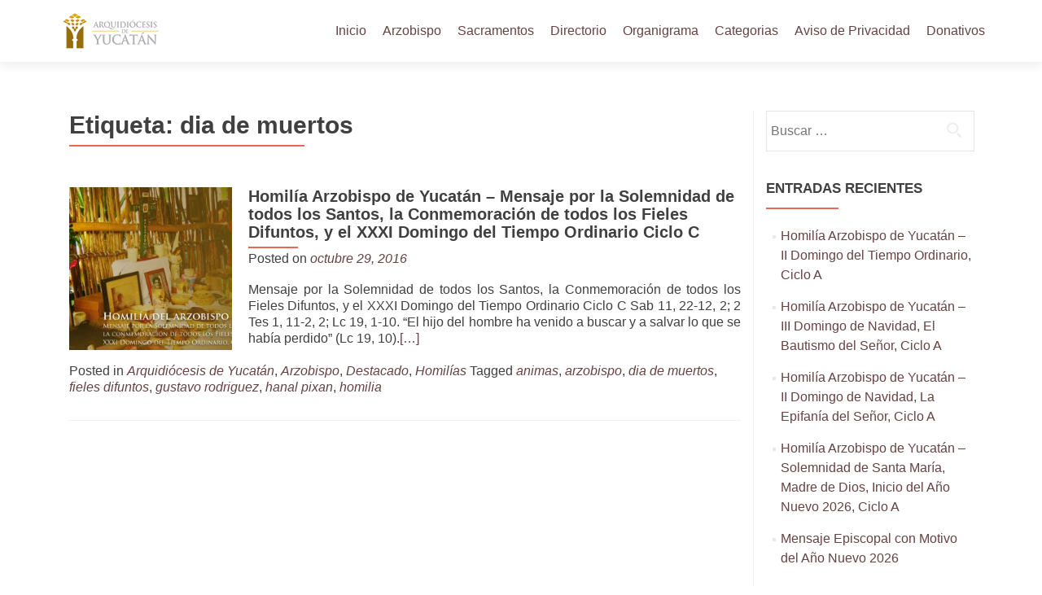

--- FILE ---
content_type: text/html; charset=UTF-8
request_url: https://arquidiocesisdeyucatan.org.mx/tag/dia-de-muertos/
body_size: 20421
content:
<!DOCTYPE html><html lang="es"><head><script data-no-optimize="1">var litespeed_docref=sessionStorage.getItem("litespeed_docref");litespeed_docref&&(Object.defineProperty(document,"referrer",{get:function(){return litespeed_docref}}),sessionStorage.removeItem("litespeed_docref"));</script> <meta charset="UTF-8"><meta name="viewport" content="width=device-width, initial-scale=1"><link rel="profile" href="https://gmpg.org/xfn/11"><link rel="pingback" href="https://arquidiocesisdeyucatan.org.mx/xmlrpc.php"><meta name='robots' content='index, follow, max-image-preview:large, max-snippet:-1, max-video-preview:-1' /><title>dia de muertos archivos - Arquidiócesis de Yucatán</title><link rel="canonical" href="https://arquidiocesisdeyucatan.org.mx/tag/dia-de-muertos/" /><meta property="og:locale" content="es_ES" /><meta property="og:type" content="article" /><meta property="og:title" content="dia de muertos archivos - Arquidiócesis de Yucatán" /><meta property="og:url" content="https://arquidiocesisdeyucatan.org.mx/tag/dia-de-muertos/" /><meta property="og:site_name" content="Arquidiócesis de Yucatán" /><meta name="twitter:card" content="summary_large_image" /> <script type="application/ld+json" class="yoast-schema-graph">{"@context":"https://schema.org","@graph":[{"@type":"CollectionPage","@id":"https://arquidiocesisdeyucatan.org.mx/tag/dia-de-muertos/","url":"https://arquidiocesisdeyucatan.org.mx/tag/dia-de-muertos/","name":"dia de muertos archivos - Arquidiócesis de Yucatán","isPartOf":{"@id":"https://arquidiocesisdeyucatan.org.mx/#website"},"primaryImageOfPage":{"@id":"https://arquidiocesisdeyucatan.org.mx/tag/dia-de-muertos/#primaryimage"},"image":{"@id":"https://arquidiocesisdeyucatan.org.mx/tag/dia-de-muertos/#primaryimage"},"thumbnailUrl":"https://arquidiocesisdeyucatan.org.mx/wp-content/uploads/2016/10/Homilia-XXXI-Domingo-Ordinario-ciclo-c-11.jpg","breadcrumb":{"@id":"https://arquidiocesisdeyucatan.org.mx/tag/dia-de-muertos/#breadcrumb"},"inLanguage":"es"},{"@type":"ImageObject","inLanguage":"es","@id":"https://arquidiocesisdeyucatan.org.mx/tag/dia-de-muertos/#primaryimage","url":"https://arquidiocesisdeyucatan.org.mx/wp-content/uploads/2016/10/Homilia-XXXI-Domingo-Ordinario-ciclo-c-11.jpg","contentUrl":"https://arquidiocesisdeyucatan.org.mx/wp-content/uploads/2016/10/Homilia-XXXI-Domingo-Ordinario-ciclo-c-11.jpg","width":1280,"height":720},{"@type":"BreadcrumbList","@id":"https://arquidiocesisdeyucatan.org.mx/tag/dia-de-muertos/#breadcrumb","itemListElement":[{"@type":"ListItem","position":1,"name":"Portada","item":"https://arquidiocesisdeyucatan.org.mx/"},{"@type":"ListItem","position":2,"name":"dia de muertos"}]},{"@type":"WebSite","@id":"https://arquidiocesisdeyucatan.org.mx/#website","url":"https://arquidiocesisdeyucatan.org.mx/","name":"Arquidiócesis de Yucatán","description":"Sitio Web Oficial","publisher":{"@id":"https://arquidiocesisdeyucatan.org.mx/#organization"},"potentialAction":[{"@type":"SearchAction","target":{"@type":"EntryPoint","urlTemplate":"https://arquidiocesisdeyucatan.org.mx/?s={search_term_string}"},"query-input":{"@type":"PropertyValueSpecification","valueRequired":true,"valueName":"search_term_string"}}],"inLanguage":"es"},{"@type":"Organization","@id":"https://arquidiocesisdeyucatan.org.mx/#organization","name":"Arquidiócesis de Yucatán","url":"https://arquidiocesisdeyucatan.org.mx/","logo":{"@type":"ImageObject","inLanguage":"es","@id":"https://arquidiocesisdeyucatan.org.mx/#/schema/logo/image/","url":"https://arquidiocesisdeyucatan.org.mx/wp-content/uploads/2017/02/cropped-unnamed-3.png","contentUrl":"https://arquidiocesisdeyucatan.org.mx/wp-content/uploads/2017/02/cropped-unnamed-3.png","width":134,"height":50,"caption":"Arquidiócesis de Yucatán"},"image":{"@id":"https://arquidiocesisdeyucatan.org.mx/#/schema/logo/image/"}}]}</script> <link rel='dns-prefetch' href='//fonts.googleapis.com' /><link rel="alternate" type="application/rss+xml" title="Arquidiócesis de Yucatán &raquo; Feed" href="https://arquidiocesisdeyucatan.org.mx/feed/" /><link rel="alternate" type="application/rss+xml" title="Arquidiócesis de Yucatán &raquo; Etiqueta dia de muertos del feed" href="https://arquidiocesisdeyucatan.org.mx/tag/dia-de-muertos/feed/" /><style type="text/css" media="all">.wpautoterms-footer{background-color:#ffffff;text-align:center;}
.wpautoterms-footer a{color:#000000;font-family:Arial, sans-serif;font-size:14px;}
.wpautoterms-footer .separator{color:#cccccc;font-family:Arial, sans-serif;font-size:14px;}</style><style id='wp-img-auto-sizes-contain-inline-css'>img:is([sizes=auto i],[sizes^="auto," i]){contain-intrinsic-size:3000px 1500px}
/*# sourceURL=wp-img-auto-sizes-contain-inline-css */</style><link data-optimized="2" rel="stylesheet" href="https://arquidiocesisdeyucatan.org.mx/wp-content/litespeed/css/08b17c0c733d38f2fe73c7937af5c217.css?ver=7b233" /><style id='classic-theme-styles-inline-css'>/*! This file is auto-generated */
.wp-block-button__link{color:#fff;background-color:#32373c;border-radius:9999px;box-shadow:none;text-decoration:none;padding:calc(.667em + 2px) calc(1.333em + 2px);font-size:1.125em}.wp-block-file__button{background:#32373c;color:#fff;text-decoration:none}
/*# sourceURL=/wp-includes/css/classic-themes.min.css */</style><style id='global-styles-inline-css'>:root{--wp--preset--aspect-ratio--square: 1;--wp--preset--aspect-ratio--4-3: 4/3;--wp--preset--aspect-ratio--3-4: 3/4;--wp--preset--aspect-ratio--3-2: 3/2;--wp--preset--aspect-ratio--2-3: 2/3;--wp--preset--aspect-ratio--16-9: 16/9;--wp--preset--aspect-ratio--9-16: 9/16;--wp--preset--color--black: #000000;--wp--preset--color--cyan-bluish-gray: #abb8c3;--wp--preset--color--white: #ffffff;--wp--preset--color--pale-pink: #f78da7;--wp--preset--color--vivid-red: #cf2e2e;--wp--preset--color--luminous-vivid-orange: #ff6900;--wp--preset--color--luminous-vivid-amber: #fcb900;--wp--preset--color--light-green-cyan: #7bdcb5;--wp--preset--color--vivid-green-cyan: #00d084;--wp--preset--color--pale-cyan-blue: #8ed1fc;--wp--preset--color--vivid-cyan-blue: #0693e3;--wp--preset--color--vivid-purple: #9b51e0;--wp--preset--gradient--vivid-cyan-blue-to-vivid-purple: linear-gradient(135deg,rgb(6,147,227) 0%,rgb(155,81,224) 100%);--wp--preset--gradient--light-green-cyan-to-vivid-green-cyan: linear-gradient(135deg,rgb(122,220,180) 0%,rgb(0,208,130) 100%);--wp--preset--gradient--luminous-vivid-amber-to-luminous-vivid-orange: linear-gradient(135deg,rgb(252,185,0) 0%,rgb(255,105,0) 100%);--wp--preset--gradient--luminous-vivid-orange-to-vivid-red: linear-gradient(135deg,rgb(255,105,0) 0%,rgb(207,46,46) 100%);--wp--preset--gradient--very-light-gray-to-cyan-bluish-gray: linear-gradient(135deg,rgb(238,238,238) 0%,rgb(169,184,195) 100%);--wp--preset--gradient--cool-to-warm-spectrum: linear-gradient(135deg,rgb(74,234,220) 0%,rgb(151,120,209) 20%,rgb(207,42,186) 40%,rgb(238,44,130) 60%,rgb(251,105,98) 80%,rgb(254,248,76) 100%);--wp--preset--gradient--blush-light-purple: linear-gradient(135deg,rgb(255,206,236) 0%,rgb(152,150,240) 100%);--wp--preset--gradient--blush-bordeaux: linear-gradient(135deg,rgb(254,205,165) 0%,rgb(254,45,45) 50%,rgb(107,0,62) 100%);--wp--preset--gradient--luminous-dusk: linear-gradient(135deg,rgb(255,203,112) 0%,rgb(199,81,192) 50%,rgb(65,88,208) 100%);--wp--preset--gradient--pale-ocean: linear-gradient(135deg,rgb(255,245,203) 0%,rgb(182,227,212) 50%,rgb(51,167,181) 100%);--wp--preset--gradient--electric-grass: linear-gradient(135deg,rgb(202,248,128) 0%,rgb(113,206,126) 100%);--wp--preset--gradient--midnight: linear-gradient(135deg,rgb(2,3,129) 0%,rgb(40,116,252) 100%);--wp--preset--font-size--small: 13px;--wp--preset--font-size--medium: 20px;--wp--preset--font-size--large: 36px;--wp--preset--font-size--x-large: 42px;--wp--preset--spacing--20: 0.44rem;--wp--preset--spacing--30: 0.67rem;--wp--preset--spacing--40: 1rem;--wp--preset--spacing--50: 1.5rem;--wp--preset--spacing--60: 2.25rem;--wp--preset--spacing--70: 3.38rem;--wp--preset--spacing--80: 5.06rem;--wp--preset--shadow--natural: 6px 6px 9px rgba(0, 0, 0, 0.2);--wp--preset--shadow--deep: 12px 12px 50px rgba(0, 0, 0, 0.4);--wp--preset--shadow--sharp: 6px 6px 0px rgba(0, 0, 0, 0.2);--wp--preset--shadow--outlined: 6px 6px 0px -3px rgb(255, 255, 255), 6px 6px rgb(0, 0, 0);--wp--preset--shadow--crisp: 6px 6px 0px rgb(0, 0, 0);}:where(.is-layout-flex){gap: 0.5em;}:where(.is-layout-grid){gap: 0.5em;}body .is-layout-flex{display: flex;}.is-layout-flex{flex-wrap: wrap;align-items: center;}.is-layout-flex > :is(*, div){margin: 0;}body .is-layout-grid{display: grid;}.is-layout-grid > :is(*, div){margin: 0;}:where(.wp-block-columns.is-layout-flex){gap: 2em;}:where(.wp-block-columns.is-layout-grid){gap: 2em;}:where(.wp-block-post-template.is-layout-flex){gap: 1.25em;}:where(.wp-block-post-template.is-layout-grid){gap: 1.25em;}.has-black-color{color: var(--wp--preset--color--black) !important;}.has-cyan-bluish-gray-color{color: var(--wp--preset--color--cyan-bluish-gray) !important;}.has-white-color{color: var(--wp--preset--color--white) !important;}.has-pale-pink-color{color: var(--wp--preset--color--pale-pink) !important;}.has-vivid-red-color{color: var(--wp--preset--color--vivid-red) !important;}.has-luminous-vivid-orange-color{color: var(--wp--preset--color--luminous-vivid-orange) !important;}.has-luminous-vivid-amber-color{color: var(--wp--preset--color--luminous-vivid-amber) !important;}.has-light-green-cyan-color{color: var(--wp--preset--color--light-green-cyan) !important;}.has-vivid-green-cyan-color{color: var(--wp--preset--color--vivid-green-cyan) !important;}.has-pale-cyan-blue-color{color: var(--wp--preset--color--pale-cyan-blue) !important;}.has-vivid-cyan-blue-color{color: var(--wp--preset--color--vivid-cyan-blue) !important;}.has-vivid-purple-color{color: var(--wp--preset--color--vivid-purple) !important;}.has-black-background-color{background-color: var(--wp--preset--color--black) !important;}.has-cyan-bluish-gray-background-color{background-color: var(--wp--preset--color--cyan-bluish-gray) !important;}.has-white-background-color{background-color: var(--wp--preset--color--white) !important;}.has-pale-pink-background-color{background-color: var(--wp--preset--color--pale-pink) !important;}.has-vivid-red-background-color{background-color: var(--wp--preset--color--vivid-red) !important;}.has-luminous-vivid-orange-background-color{background-color: var(--wp--preset--color--luminous-vivid-orange) !important;}.has-luminous-vivid-amber-background-color{background-color: var(--wp--preset--color--luminous-vivid-amber) !important;}.has-light-green-cyan-background-color{background-color: var(--wp--preset--color--light-green-cyan) !important;}.has-vivid-green-cyan-background-color{background-color: var(--wp--preset--color--vivid-green-cyan) !important;}.has-pale-cyan-blue-background-color{background-color: var(--wp--preset--color--pale-cyan-blue) !important;}.has-vivid-cyan-blue-background-color{background-color: var(--wp--preset--color--vivid-cyan-blue) !important;}.has-vivid-purple-background-color{background-color: var(--wp--preset--color--vivid-purple) !important;}.has-black-border-color{border-color: var(--wp--preset--color--black) !important;}.has-cyan-bluish-gray-border-color{border-color: var(--wp--preset--color--cyan-bluish-gray) !important;}.has-white-border-color{border-color: var(--wp--preset--color--white) !important;}.has-pale-pink-border-color{border-color: var(--wp--preset--color--pale-pink) !important;}.has-vivid-red-border-color{border-color: var(--wp--preset--color--vivid-red) !important;}.has-luminous-vivid-orange-border-color{border-color: var(--wp--preset--color--luminous-vivid-orange) !important;}.has-luminous-vivid-amber-border-color{border-color: var(--wp--preset--color--luminous-vivid-amber) !important;}.has-light-green-cyan-border-color{border-color: var(--wp--preset--color--light-green-cyan) !important;}.has-vivid-green-cyan-border-color{border-color: var(--wp--preset--color--vivid-green-cyan) !important;}.has-pale-cyan-blue-border-color{border-color: var(--wp--preset--color--pale-cyan-blue) !important;}.has-vivid-cyan-blue-border-color{border-color: var(--wp--preset--color--vivid-cyan-blue) !important;}.has-vivid-purple-border-color{border-color: var(--wp--preset--color--vivid-purple) !important;}.has-vivid-cyan-blue-to-vivid-purple-gradient-background{background: var(--wp--preset--gradient--vivid-cyan-blue-to-vivid-purple) !important;}.has-light-green-cyan-to-vivid-green-cyan-gradient-background{background: var(--wp--preset--gradient--light-green-cyan-to-vivid-green-cyan) !important;}.has-luminous-vivid-amber-to-luminous-vivid-orange-gradient-background{background: var(--wp--preset--gradient--luminous-vivid-amber-to-luminous-vivid-orange) !important;}.has-luminous-vivid-orange-to-vivid-red-gradient-background{background: var(--wp--preset--gradient--luminous-vivid-orange-to-vivid-red) !important;}.has-very-light-gray-to-cyan-bluish-gray-gradient-background{background: var(--wp--preset--gradient--very-light-gray-to-cyan-bluish-gray) !important;}.has-cool-to-warm-spectrum-gradient-background{background: var(--wp--preset--gradient--cool-to-warm-spectrum) !important;}.has-blush-light-purple-gradient-background{background: var(--wp--preset--gradient--blush-light-purple) !important;}.has-blush-bordeaux-gradient-background{background: var(--wp--preset--gradient--blush-bordeaux) !important;}.has-luminous-dusk-gradient-background{background: var(--wp--preset--gradient--luminous-dusk) !important;}.has-pale-ocean-gradient-background{background: var(--wp--preset--gradient--pale-ocean) !important;}.has-electric-grass-gradient-background{background: var(--wp--preset--gradient--electric-grass) !important;}.has-midnight-gradient-background{background: var(--wp--preset--gradient--midnight) !important;}.has-small-font-size{font-size: var(--wp--preset--font-size--small) !important;}.has-medium-font-size{font-size: var(--wp--preset--font-size--medium) !important;}.has-large-font-size{font-size: var(--wp--preset--font-size--large) !important;}.has-x-large-font-size{font-size: var(--wp--preset--font-size--x-large) !important;}
:where(.wp-block-post-template.is-layout-flex){gap: 1.25em;}:where(.wp-block-post-template.is-layout-grid){gap: 1.25em;}
:where(.wp-block-term-template.is-layout-flex){gap: 1.25em;}:where(.wp-block-term-template.is-layout-grid){gap: 1.25em;}
:where(.wp-block-columns.is-layout-flex){gap: 2em;}:where(.wp-block-columns.is-layout-grid){gap: 2em;}
:root :where(.wp-block-pullquote){font-size: 1.5em;line-height: 1.6;}
/*# sourceURL=global-styles-inline-css */</style><style id='zerif_style-inline-css'>.zerif-top-bar, .zerif-top-bar .widget.widget_shopping_cart .cart_list {
			background-color: #363537
		}
		.zerif-top-bar .widget .label-floating input[type=search]:-webkit-autofill {
			-webkit-box-shadow: inset 0 0 0px 9999px #363537
		}.zerif-top-bar, .zerif-top-bar .widget .label-floating input[type=search], .zerif-top-bar .widget.widget_search form.form-group:before, .zerif-top-bar .widget.widget_product_search form.form-group:before, .zerif-top-bar .widget.widget_shopping_cart:before {
			color: #ffffff
		} 
		.zerif-top-bar .widget .label-floating input[type=search]{
			-webkit-text-fill-color:#ffffff !important 
		}.zerif-top-bar a, .zerif-top-bar .top-bar-nav li a {
			color: #ffffff
		}.zerif-top-bar a:hover, .zerif-top-bar .top-bar-nav li a:hover {
			color: #eeeeee
		}

		.navbar-inverse .navbar-nav > li > a,
		.nav.navbar-inverse .nav.navbar-nav ul.sub-menu li a,
		.navbar.navbar-inverse .primary-menu a, 
		.navbar.navbar-inverse .primary-menu > li > a, 
		.nav.navbar-inverse .primary-menu ul.sub-menu li a {
			color:#664343;
		}
		.navbar-inverse .navbar-nav > li.current-menu-item > a:not(.page-anchor),
		.navbar.navbar-inverse .nav.navbar-nav>li.current>a,
		.navbar.navbar-inverse .nav.navbar-nav a:hover, 
		.navbar.navbar-inverse .nav.navbar-nav > li > a:hover, 
		.nav.navbar-inverse .nav.navbar-nav ul.sub-menu li a:hover,
		.navbar.navbar-inverse .primary-menu a:hover, 
		.navbar.navbar-inverse .primary-menu > li > a:hover, 
		.nav.navbar-inverse .primary-menu ul.sub-menu li a:hover {
			color:#e96656;
		}
		.screen-reader-text {
			clip: rect(1px, 1px, 1px, 1px);
			position: absolute !important;
		}
		.screen-reader-text:hover,
		.screen-reader-text:active,
		.screen-reader-text:focus {
			background-color: #f1f1f1;
			border-radius: 3px;
			box-shadow: 0 0 2px 2px rgba(0, 0, 0, 0.6);
			clip: auto !important;
			color: #21759b;
			display: block;
			font-size: 14px;
			font-weight: bold;
			height: auto;
			left: 5px;
			line-height: normal;
			padding: 15px 23px 14px;
			text-decoration: none;
			top: 5px;
			width: auto;
			z-index: 100000;
		}
/*# sourceURL=zerif_style-inline-css */</style> <script type="litespeed/javascript" data-src="https://arquidiocesisdeyucatan.org.mx/wp-includes/js/jquery/jquery.min.js" id="jquery-core-js"></script> <link rel="https://api.w.org/" href="https://arquidiocesisdeyucatan.org.mx/wp-json/" /><link rel="alternate" title="JSON" type="application/json" href="https://arquidiocesisdeyucatan.org.mx/wp-json/wp/v2/tags/114" /><link rel="EditURI" type="application/rsd+xml" title="RSD" href="https://arquidiocesisdeyucatan.org.mx/xmlrpc.php?rsd" /><meta name="generator" content="WordPress 6.9" /><style>.site-content { background: #fff } .navbar, .navbar-inverse .navbar-nav ul.sub-menu { background: #fff; }	.entry-title, .entry-title a, .widget-title, .widget-title a, .page-header .page-title, .comments-title, h1.page-title { color: #404040 !important}	.widget .widget-title:before, .entry-title:before, .page-header .page-title:before, .entry-title:after, ul.nav > li.current_page_item > a:before, .nav > li.current-menu-item > a:before, h1.page-title:before, .navbar.navbar-inverse .primary-menu ul li.current-menu-item > a:before, ul.nav > li > a.nav-active:before, .navbar.navbar-inverse .primary-menu ul > li.current > a:before { background: #e96656 !important; }	body, button, input, select, textarea, .widget p, .widget .textwidget, .woocommerce .product h3, h2.woocommerce-loop-product__title, .woocommerce .product span.amount, .woocommerce-page .woocommerce .product-name a { color: #404040 }	.widget li a, .widget a, article .entry-meta a, article .entry-content a, .entry-footer a, .site-content a { color: #664343; }	.widget li a:hover, .widget a:hover, article .entry-meta a:hover, article .entry-content a:hover , .entry-footer a:hover, .site-content a:hover { color: #e96656 }	.header-content-wrap { background: rgba(0,0,0,0.01)}	.big-title-container .intro-text { color: #fff}	.big-title-container .red-btn { background: #a04500}	.big-title-container .red-btn:hover { background: #6d2112}	.big-title-container .buttons .red-btn { color: #fff !important }	.big-title-container .green-btn { background: #9e6612}	.big-title-container .green-btn:hover { background: #7a4101}	.big-title-container .buttons .green-btn { color: #fff !important }	.big-title-container .red-btn:hover { color: #fff !important }	.big-title-container .green-btn:hover { color: #fff !important }	.focus { background: rgba(255, 255, 255, 1) }	.focus .section-header h2{ color: #404040 }	.focus .section-header h6{ color: #404040 }	.focus .focus-box h5{ color: #404040 }	.focus .focus-box p{ color: #404040 }	#focus div.box-circle:nth-child(4n+1) .focus-box .service-icon:hover { border: 10px solid #a95318 }	#focus div.box-circle:nth-child(4n+1) .focus-box .red-border-bottom:before{ background: #a95318 }	#focus div.box-circle:nth-child(4n+2) .focus-box .service-icon:hover { border: 10px solid #a95318 }	#focus div.box-circle:nth-child(4n+2) .focus-box .red-border-bottom:before { background: #a95318 }	#focus div.box-circle:nth-child(4n+3) .focus-box .service-icon:hover { border: 10px solid #a95318 }	#focus div.box-circle:nth-child(4n+3) .focus-box .red-border-bottom:before { background: #a95318 }	#focus div.box-circle:nth-child(4n+4) .focus-box .service-icon:hover { border: 10px solid #a95318 }	#focus div.box-circle:nth-child(4n+4) .focus-box .red-border-bottom:before { background: #a95318 }	.works { background: rgba(255, 255, 255, 1) }	.works .section-header h2 { color: #404040 }	.works .section-header h6 { color: #404040 }	.works .white-text { color: #fff }.works .red-border-bottom:before { background: #e96656 !important; }	.about-us, .about-us .our-clients .section-footer-title { background: rgba(30,19,0,0.79) }	.about-us { color: #fff }	.about-us p{ color: #fff }	.about-us .section-header h2, .about-us .section-header h6 { color: #fff }.about-us	.skills input { color: #fff !important; }.about-us .our-clients .section-footer-title { color: #ffffff !important; }	.our-team { background: rgba(255, 255, 255, 1) }	.our-team .section-header h2, .our-team .member-details h5, .our-team .member-details h5 a, .our-team .section-header h6, .our-team .member-details .position { color: #404040 }	.our-team .team-member:hover .details { color: #fff }	.our-team .team-member .social-icons ul li a:hover { color: #e96656 }	.our-team .team-member .social-icons ul li a { color: #808080 }.team-member:hover .details { background: #333 !important; }	.our-team .row > span:nth-child(4n+1) .red-border-bottom:before { background: #a95318 }	.our-team .row > span:nth-child(4n+2) .red-border-bottom:before { background: #a95318 }	.our-team .row > span:nth-child(4n+3) .red-border-bottom:before { background: #a95318 }	.our-team .row > span:nth-child(4n+4) .red-border-bottom:before { background: #a95318 }	.testimonial { background: #976c0b }	.testimonial .section-header h2, .testimonial .section-header h6 { color: #ffffff }	.testimonial .feedback-box .message { color: #909090 }	.testimonial .feedback-box .client-info .client-name { color: #909090 }	.testimonial .feedback-box .quote { color: #e96656 }	#client-feedbacks .feedback-box { background: #FFFFFF; }	.separator-one { background: #a95318 }	.separator-one h3 { color: #fff !important; }	.separator-one .green-btn { background: #5e1f00 }	.separator-one .green-btn:hover { background: #ce5814 }	.separator-one .green-btn { color: #fff !important; }	.separator-one .green-btn:hover { color: #fff !important; }	.purchase-now { background: rgba(169,83,24,0.77) }	.purchase-now h3 { color: #fff }	.purchase-now .red-btn { background: #5e1f00 !important }	.purchase-now .red-btn:hover { background: #ce5814 !important }	.purchase-now .red-btn { color: #fff !important; }	.purchase-now .red-btn:hover { color: #fff !important; }	.contact-us { background: rgba(0, 0, 0, 0.5) }	.contact-us form.wpcf7-form p label, .contact-us form.wpcf7-form .wpcf7-list-item-label, .contact-us .section-header h2, .contact-us .section-header h6 { color: #fff }	.contact-us button { background: #e96656 }	.contact-us button:hover { background: #cb4332 !important; box-shadow: none; }	.contact-us button, .pirate_forms .pirate-forms-submit-button { color: #fff !important; }	.contact-us button:hover, .pirate_forms .pirate-forms-submit-button:hover { color: #fff !important; }	.packages .section-header h2, .packages .section-header h6 { color: #fff}	.packages .package-header h5,.best-value .package-header h4,.best-value .package-header .meta-text { color: #ffffff}	.packages .package ul li, .packages .price .price-meta { color: #808080}	.packages .package .custom-button { color: #fff !important; }	.packages .dark-bg { background: #404040; }	.packages .price h4 { color: #fff; }	.packages { background: rgba(0, 0, 0, 0.5) }	#latestnews { background: rgba(255, 255, 255, 1) }	#latestnews .section-header h2 { color: #404040 }	#latestnews .section-header h6 { color: #808080 }	#latestnews #carousel-homepage-latestnews .carousel-inner .item .latestnews-title a { color: #404040}	#latestnews #carousel-homepage-latestnews .item .latestnews-box:nth-child(4n+1) .latestnews-title a:before { background: #e96656}	#latestnews #carousel-homepage-latestnews .item .latestnews-box:nth-child(4n+2) .latestnews-title a:before { background: #34d293}	#latestnews #carousel-homepage-latestnews .item .latestnews-box:nth-child(4n+3) .latestnews-title a:before { background: #3ab0e2}	#latestnews #carousel-homepage-latestnews .item .latestnews-box:nth-child(4n+4) .latestnews-title a:before { background: #f7d861}	#latestnews .latesnews-content p, .latesnews-content { color: #909090} section#subscribe { background: rgba(0, 0, 0, 0.5) !important; } section#subscribe h3, .newsletter .sub-heading, .newsletter label { color: #fff !important; } section#subscribe input[type="submit"] { color: #fff !important; } section#subscribe input[type="submit"] { background: #e96656 !important; } section#subscribe input[type="submit"]:hover { background: #cb4332 !important; }	#footer { background: #272727 }	.copyright { background: #171717 }	#footer .company-details, #footer .company-details a, #footer .footer-widget p, #footer .footer-widget a { color: #939393 !important; }	#footer .social li a { color: #939393 }	#footer .social li a:hover { color: #e96656 }	#footer .company-details a:hover, #footer .footer-widget a:hover { color: #e96656 !important; }	#footer .footer-widget h1 { color: #fff !important; }	#footer .footer-widget h1:before { background: #e96656 !important; }	.comment-form #submit, .comment-reply-link,.woocommerce .add_to_cart_button, .woocommerce .checkout-button, .woocommerce .single_add_to_cart_button, .woocommerce #place_order, .edd-submit.button, .page button, .post button, .woocommerce-page .woocommerce input[type="submit"], .woocommerce-page #content input.button, .woocommerce input.button.alt, .woocommerce-page #content input.button.alt, .woocommerce-page input.button.alt, .woocommerce-page .products a.button { background-color: #e96656 !important; }	.comment-form #submit:hover, .comment-reply-link:hover, .woocommerce .add_to_cart_button:hover, .woocommerce .checkout-button:hover, .woocommerce  .single_add_to_cart_button:hover, .woocommerce #place_order:hover, .edd-submit.button:hover, .page button:hover, .post button:hover, .woocommerce-page .woocommerce input[type="submit"]:hover, .woocommerce-page #content input.button:hover, .woocommerce input.button.alt:hover, .woocommerce-page #content input.button.alt:hover, .woocommerce-page input.button.alt:hover, .woocommerce-page .products a.button:hover { background-color: #cb4332 !important; box-shadow: none; }	.comment-form #submit, .comment-reply-link, .woocommerce .add_to_cart_button, .woocommerce .checkout-button, .woocommerce .single_add_to_cart_button, .woocommerce #place_order, .edd-submit.button span, .page button, .post button, .woocommerce-page .woocommerce input[type="submit"], .woocommerce-page #content input.button, .woocommerce input.button.alt, .woocommerce-page #content input.button.alt, .woocommerce-page input.button.alt, .woocommerce .button { color: #fff !important }</style><meta name="generator" content="Elementor 3.34.1; features: additional_custom_breakpoints; settings: css_print_method-external, google_font-enabled, font_display-auto"><style>.e-con.e-parent:nth-of-type(n+4):not(.e-lazyloaded):not(.e-no-lazyload),
				.e-con.e-parent:nth-of-type(n+4):not(.e-lazyloaded):not(.e-no-lazyload) * {
					background-image: none !important;
				}
				@media screen and (max-height: 1024px) {
					.e-con.e-parent:nth-of-type(n+3):not(.e-lazyloaded):not(.e-no-lazyload),
					.e-con.e-parent:nth-of-type(n+3):not(.e-lazyloaded):not(.e-no-lazyload) * {
						background-image: none !important;
					}
				}
				@media screen and (max-height: 640px) {
					.e-con.e-parent:nth-of-type(n+2):not(.e-lazyloaded):not(.e-no-lazyload),
					.e-con.e-parent:nth-of-type(n+2):not(.e-lazyloaded):not(.e-no-lazyload) * {
						background-image: none !important;
					}
				}</style><style id="custom-background-css">body.custom-background { background-image: url("https://arquidiocesisdeyucatan.org.mx/wp-content/uploads/2016/10/FondoLargo.jpg"); background-position: center top; background-size: auto; background-repeat: no-repeat; background-attachment: scroll; }</style><link rel="icon" href="https://arquidiocesisdeyucatan.org.mx/wp-content/uploads/2018/03/cropped-favicon-final-32x32.png" sizes="32x32" /><link rel="icon" href="https://arquidiocesisdeyucatan.org.mx/wp-content/uploads/2018/03/cropped-favicon-final-192x192.png" sizes="192x192" /><link rel="apple-touch-icon" href="https://arquidiocesisdeyucatan.org.mx/wp-content/uploads/2018/03/cropped-favicon-final-180x180.png" /><meta name="msapplication-TileImage" content="https://arquidiocesisdeyucatan.org.mx/wp-content/uploads/2018/03/cropped-favicon-final-270x270.png" /></head><body data-rsssl=1 class="archive tag tag-dia-de-muertos tag-114 custom-background wp-custom-logo wp-theme-zerif-pro metaslider-plugin elementor-default elementor-kit-4320" itemscope="itemscope" itemtype="http://schema.org/WebPage"><header id="home" class="header" itemscope="itemscope" itemtype="http://schema.org/WPHeader"><div id="main-nav" class="navbar navbar-inverse bs-docs-nav"><div class="container"><div class="navbar-header responsive-logo"><button class="navbar-toggle collapsed" type="button" data-toggle="collapse"
data-target=".bs-navbar-collapse"><span class="screen-reader-text">Menu</span><span class="icon-bar"></span><span class="icon-bar"></span><span class="icon-bar"></span></button><div class="navbar-brand">
<a href="https://arquidiocesisdeyucatan.org.mx/"><img data-lazyloaded="1" src="[data-uri]" width="134" height="50" data-src="https://arquidiocesisdeyucatan.org.mx/wp-content/uploads/2017/02/cropped-unnamed-3.png" alt="Arquidiócesis de Yucatán">
</a></div></div><nav class="navbar-collapse bs-navbar-collapse collapse" id="site-navigation" itemscope itemtype="http://schema.org/SiteNavigationElement"><ul id="menu-principal" class="nav navbar-nav navbar-right responsive-nav main-nav-list"><li id="menu-item-13" class="menu-item menu-item-type-custom menu-item-object-custom menu-item-home menu-item-13"><a href="https://arquidiocesisdeyucatan.org.mx/">Inicio</a></li><li id="menu-item-920" class="menu-item menu-item-type-custom menu-item-object-custom menu-item-has-children menu-item-920"><a href="https://arquidiocesisdeyucatan.org.mx/arzobispo/">Arzobispo</a><ul class="sub-menu"><li id="menu-item-1589" class="menu-item menu-item-type-taxonomy menu-item-object-category menu-item-1589"><a href="https://arquidiocesisdeyucatan.org.mx/category/homilias/">Homilías</a></li></ul></li><li id="menu-item-853" class="menu-item menu-item-type-custom menu-item-object-custom menu-item-home menu-item-has-children menu-item-853"><a href="https://arquidiocesisdeyucatan.org.mx">Sacramentos</a><ul class="sub-menu"><li id="menu-item-937" class="menu-item menu-item-type-custom menu-item-object-custom menu-item-home menu-item-937"><a href="https://arquidiocesisdeyucatan.org.mx">Bautismo</a></li><li id="menu-item-938" class="menu-item menu-item-type-custom menu-item-object-custom menu-item-home menu-item-938"><a href="https://arquidiocesisdeyucatan.org.mx">Confirmación</a></li><li id="menu-item-942" class="menu-item menu-item-type-custom menu-item-object-custom menu-item-home menu-item-942"><a href="https://arquidiocesisdeyucatan.org.mx">Eucaristía</a></li><li id="menu-item-940" class="menu-item menu-item-type-custom menu-item-object-custom menu-item-home menu-item-940"><a href="https://arquidiocesisdeyucatan.org.mx">Reconciliación</a></li><li id="menu-item-941" class="menu-item menu-item-type-custom menu-item-object-custom menu-item-home menu-item-941"><a href="https://arquidiocesisdeyucatan.org.mx">Unción de los Enfermos</a></li><li id="menu-item-943" class="menu-item menu-item-type-custom menu-item-object-custom menu-item-home menu-item-943"><a href="https://arquidiocesisdeyucatan.org.mx">Orden Sacerdotal</a></li><li id="menu-item-939" class="menu-item menu-item-type-custom menu-item-object-custom menu-item-home menu-item-939"><a href="https://arquidiocesisdeyucatan.org.mx">Matrimonio</a></li></ul></li><li id="menu-item-872" class="menu-item menu-item-type-custom menu-item-object-custom menu-item-872"><a href="http://app.arquidiocesisdeyucatan.org.mx/iglesias">Directorio</a></li><li id="menu-item-16" class="menu-item menu-item-type-post_type menu-item-object-page menu-item-has-children menu-item-16"><a href="https://arquidiocesisdeyucatan.org.mx/organigrama/">Organigrama</a><ul class="sub-menu"><li id="menu-item-20" class="menu-item menu-item-type-custom menu-item-object-custom menu-item-home menu-item-has-children menu-item-20"><a href="https://arquidiocesisdeyucatan.org.mx/">Comisión Diocesana para la Pastoral Profética</a><ul class="sub-menu"><li id="menu-item-984" class="menu-item menu-item-type-custom menu-item-object-custom menu-item-home menu-item-984"><a href="https://arquidiocesisdeyucatan.org.mx">Dimensión Diocesana para la Doctrina de la Fe</a></li><li id="menu-item-985" class="menu-item menu-item-type-custom menu-item-object-custom menu-item-home menu-item-985"><a href="https://arquidiocesisdeyucatan.org.mx">Dimensión Diocesana de Pastoral de la Cultura</a></li><li id="menu-item-986" class="menu-item menu-item-type-custom menu-item-object-custom menu-item-home menu-item-986"><a href="https://arquidiocesisdeyucatan.org.mx">Dimensión Diocesana de Pastoral Catequética</a></li><li id="menu-item-987" class="menu-item menu-item-type-custom menu-item-object-custom menu-item-home menu-item-987"><a href="https://arquidiocesisdeyucatan.org.mx">Dimensión Diocesana de Animación Bíblica de la Vida Pastoral</a></li><li id="menu-item-988" class="menu-item menu-item-type-custom menu-item-object-custom menu-item-home menu-item-988"><a href="https://arquidiocesisdeyucatan.org.mx">Dimensión Diocesana de Pastoral para la Educación</a></li><li id="menu-item-989" class="menu-item menu-item-type-custom menu-item-object-custom menu-item-home menu-item-989"><a href="https://arquidiocesisdeyucatan.org.mx">Dimensión Diocesana de Pastoral para las Misiones</a></li></ul></li><li id="menu-item-21" class="menu-item menu-item-type-custom menu-item-object-custom menu-item-home menu-item-has-children menu-item-21"><a href="https://arquidiocesisdeyucatan.org.mx/">Comisión Diocesana de Pastoral Litúrgica</a><ul class="sub-menu"><li id="menu-item-32" class="menu-item menu-item-type-custom menu-item-object-custom menu-item-home menu-item-32"><a href="https://arquidiocesisdeyucatan.org.mx/">Dimensión Diocesana de Pastoral Litúrgica</a></li><li id="menu-item-991" class="menu-item menu-item-type-custom menu-item-object-custom menu-item-home menu-item-991"><a href="https://arquidiocesisdeyucatan.org.mx">Dimensión Diocesana de Música Litúrgica</a></li><li id="menu-item-992" class="menu-item menu-item-type-custom menu-item-object-custom menu-item-home menu-item-992"><a href="https://arquidiocesisdeyucatan.org.mx">Dimensión Diocesana del Cuidado de los Bienes Culturales de la Iglesia y Arte Litúrgico</a></li><li id="menu-item-993" class="menu-item menu-item-type-custom menu-item-object-custom menu-item-home menu-item-993"><a href="https://arquidiocesisdeyucatan.org.mx">Dimensión Diocesana de Santuarios y Piedad Popular</a></li><li id="menu-item-994" class="menu-item menu-item-type-custom menu-item-object-custom menu-item-home menu-item-994"><a href="https://arquidiocesisdeyucatan.org.mx">Dimensión Diocesana de Congresos Eucarísticos</a></li></ul></li><li id="menu-item-22" class="menu-item menu-item-type-custom menu-item-object-custom menu-item-home menu-item-has-children menu-item-22"><a href="https://arquidiocesisdeyucatan.org.mx/">Comisión Diocesana para la Pastoral Social</a><ul class="sub-menu"><li id="menu-item-995" class="menu-item menu-item-type-custom menu-item-object-custom menu-item-home menu-item-995"><a href="https://arquidiocesisdeyucatan.org.mx">Dimensión Diocesana de Pastoral Social Caritas</a></li><li id="menu-item-996" class="menu-item menu-item-type-custom menu-item-object-custom menu-item-home menu-item-996"><a href="https://arquidiocesisdeyucatan.org.mx">Dimensión Diocesana de Pastoral del Trabajo</a></li><li id="menu-item-997" class="menu-item menu-item-type-custom menu-item-object-custom menu-item-home menu-item-997"><a href="https://arquidiocesisdeyucatan.org.mx">Dimensión Diocesana de Pastoral Indígena</a></li><li id="menu-item-998" class="menu-item menu-item-type-custom menu-item-object-custom menu-item-home menu-item-998"><a href="https://arquidiocesisdeyucatan.org.mx">Dimensión Diocesana de Pastoral de la Salud</a></li></ul></li><li id="menu-item-23" class="menu-item menu-item-type-custom menu-item-object-custom menu-item-home menu-item-has-children menu-item-23"><a href="https://arquidiocesisdeyucatan.org.mx/">Comisión Diocesana de Pastoral para Vocaciones y Ministerios</a><ul class="sub-menu"><li id="menu-item-999" class="menu-item menu-item-type-custom menu-item-object-custom menu-item-home menu-item-999"><a href="https://arquidiocesisdeyucatan.org.mx">Dimensión Diocesana de Pastoral Vocacional</a></li><li id="menu-item-1000" class="menu-item menu-item-type-custom menu-item-object-custom menu-item-home menu-item-1000"><a href="https://arquidiocesisdeyucatan.org.mx">Dimensión Diocesana de Seminarios</a></li><li id="menu-item-1001" class="menu-item menu-item-type-custom menu-item-object-custom menu-item-home menu-item-1001"><a href="https://arquidiocesisdeyucatan.org.mx">Dimensión Diocesana del Clero</a></li><li id="menu-item-1002" class="menu-item menu-item-type-custom menu-item-object-custom menu-item-home menu-item-1002"><a href="https://arquidiocesisdeyucatan.org.mx">Dimensión Diocesana de Vida Consagrada</a></li><li id="menu-item-1003" class="menu-item menu-item-type-custom menu-item-object-custom menu-item-home menu-item-1003"><a href="https://arquidiocesisdeyucatan.org.mx">Dimensión Diocesana de Diaconado Permanente</a></li><li id="menu-item-1004" class="menu-item menu-item-type-custom menu-item-object-custom menu-item-home menu-item-1004"><a href="https://arquidiocesisdeyucatan.org.mx">Dimensión Diocesana de Ministerios Laicales</a></li><li id="menu-item-1005" class="menu-item menu-item-type-custom menu-item-object-custom menu-item-home menu-item-1005"><a href="https://arquidiocesisdeyucatan.org.mx">Dimensión Diocesana de Dirección del CCyAS</a></li><li id="menu-item-1006" class="menu-item menu-item-type-custom menu-item-object-custom menu-item-home menu-item-1006"><a href="https://arquidiocesisdeyucatan.org.mx">Dimensión Diocesana de Enlace Residencia UPM</a></li></ul></li><li id="menu-item-24" class="menu-item menu-item-type-custom menu-item-object-custom menu-item-home menu-item-has-children menu-item-24"><a href="https://arquidiocesisdeyucatan.org.mx/">Comisión Diocesana de Pastoral para la Familia, Juventud, Laicos y Vida</a><ul class="sub-menu"><li id="menu-item-29" class="menu-item menu-item-type-custom menu-item-object-custom menu-item-home menu-item-29"><a href="https://arquidiocesisdeyucatan.org.mx/">Dimensión Diocesana de Pastoral para la Familia</a></li><li id="menu-item-30" class="menu-item menu-item-type-custom menu-item-object-custom menu-item-home menu-item-30"><a href="https://arquidiocesisdeyucatan.org.mx/">Dimensión Diocesana de Pastoral para Jóvenes</a></li><li id="menu-item-31" class="menu-item menu-item-type-custom menu-item-object-custom menu-item-home menu-item-31"><a href="https://arquidiocesisdeyucatan.org.mx/">Dimensión Diocesana de Pastoral para Laicos</a></li><li id="menu-item-990" class="menu-item menu-item-type-custom menu-item-object-custom menu-item-home menu-item-990"><a href="https://arquidiocesisdeyucatan.org.mx">Dimensión Diocesana de Pastoral para la Vida Identidad</a></li></ul></li><li id="menu-item-25" class="menu-item menu-item-type-custom menu-item-object-custom menu-item-home menu-item-25"><a href="https://arquidiocesisdeyucatan.org.mx/">Comisión Diocesana de Pastoral para el Diálogo Interreligioso y Comunión</a></li><li id="menu-item-26" class="menu-item menu-item-type-custom menu-item-object-custom menu-item-home menu-item-has-children menu-item-26"><a href="https://arquidiocesisdeyucatan.org.mx/">Comisión Diocesana para la Pastoral de la Comunicación</a><ul class="sub-menu"><li id="menu-item-1007" class="menu-item menu-item-type-custom menu-item-object-custom menu-item-home menu-item-1007"><a href="https://arquidiocesisdeyucatan.org.mx">Dimensión Diocesana de Pastoral de Oficina de Prensa</a></li><li id="menu-item-1008" class="menu-item menu-item-type-custom menu-item-object-custom menu-item-home menu-item-1008"><a href="https://arquidiocesisdeyucatan.org.mx">Dimensión Diocesana de Pastoral de Comunicación Interna</a></li><li id="menu-item-1009" class="menu-item menu-item-type-custom menu-item-object-custom menu-item-home menu-item-1009"><a href="https://arquidiocesisdeyucatan.org.mx">Dimensión Diocesana de Pastoral de Cine, Radio y TV</a></li><li id="menu-item-1010" class="menu-item menu-item-type-custom menu-item-object-custom menu-item-home menu-item-1010"><a href="https://arquidiocesisdeyucatan.org.mx">Dimensión Diocesana de Pastoral de Cultura Digital</a></li></ul></li><li id="menu-item-27" class="menu-item menu-item-type-custom menu-item-object-custom menu-item-home menu-item-has-children menu-item-27"><a href="https://arquidiocesisdeyucatan.org.mx/">Comisión Diocesana de Pastoral para la Solidaridad Intereclesial</a><ul class="sub-menu"><li id="menu-item-1011" class="menu-item menu-item-type-custom menu-item-object-custom menu-item-home menu-item-1011"><a href="https://arquidiocesisdeyucatan.org.mx">Dimensión Diocesana de Pastoral para la Atención de los Obispos Eméritos Identidad</a></li><li id="menu-item-1012" class="menu-item menu-item-type-custom menu-item-object-custom menu-item-home menu-item-1012"><a href="https://arquidiocesisdeyucatan.org.mx">Dimensión Diocesana de Pastoral para la Atención de las Fuerzas Armadas</a></li><li id="menu-item-1013" class="menu-item menu-item-type-custom menu-item-object-custom menu-item-home menu-item-1013"><a href="https://arquidiocesisdeyucatan.org.mx">Dimensión Diocesana de Pastoral de Límites y Creación de Nuevas Parroquias y Territorios Identidad</a></li></ul></li></ul></li><li id="menu-item-2114" class="menu-item menu-item-type-custom menu-item-object-custom menu-item-has-children menu-item-2114"><a href="http://#">Categorias</a><ul class="sub-menu"><li id="menu-item-15" class="menu-item menu-item-type-post_type menu-item-object-page menu-item-15"><a href="https://arquidiocesisdeyucatan.org.mx/historia/">Historia</a></li><li id="menu-item-5748" class="menu-item menu-item-type-custom menu-item-object-custom menu-item-home menu-item-has-children menu-item-5748"><a href="https://arquidiocesisdeyucatan.org.mx/">Parroquias</a><ul class="sub-menu"><li id="menu-item-5749" class="menu-item menu-item-type-custom menu-item-object-custom menu-item-5749"><a href="https://arquidiocesisdeyucatan.org.mx/mani/">Maní</a></li></ul></li><li id="menu-item-879" class="menu-item menu-item-type-post_type menu-item-object-page menu-item-879"><a href="https://arquidiocesisdeyucatan.org.mx/catedral-de-merida/">Catedral de Mérida</a></li><li id="menu-item-1598" class="menu-item menu-item-type-custom menu-item-object-custom menu-item-1598"><a href="http://archivohistoricoarquiyuc.org.mx">Archivo Histórico</a></li><li id="menu-item-2177" class="menu-item menu-item-type-post_type menu-item-object-page menu-item-2177"><a href="https://arquidiocesisdeyucatan.org.mx/la-respuesta-de-la-iglesia/">La Respuesta de la Iglesia</a></li><li id="menu-item-2115" class="menu-item menu-item-type-taxonomy menu-item-object-category menu-item-2115"><a href="https://arquidiocesisdeyucatan.org.mx/category/arquidiocesis-de-yucatan/">Arquidiócesis de Yucatán</a></li><li id="menu-item-2482" class="menu-item menu-item-type-taxonomy menu-item-object-category menu-item-2482"><a href="https://arquidiocesisdeyucatan.org.mx/category/nombramientos/">Nombramientos</a></li><li id="menu-item-2116" class="menu-item menu-item-type-taxonomy menu-item-object-category menu-item-2116"><a href="https://arquidiocesisdeyucatan.org.mx/category/homilias/">Homilías</a></li><li id="menu-item-2523" class="menu-item menu-item-type-taxonomy menu-item-object-category menu-item-2523"><a href="https://arquidiocesisdeyucatan.org.mx/category/documentacion/">Documentación</a></li><li id="menu-item-2117" class="menu-item menu-item-type-taxonomy menu-item-object-category menu-item-2117"><a href="https://arquidiocesisdeyucatan.org.mx/category/esquela/">Esquela</a></li><li id="menu-item-2118" class="menu-item menu-item-type-taxonomy menu-item-object-category menu-item-2118"><a href="https://arquidiocesisdeyucatan.org.mx/category/obispo-auxiliar/">Obispo Auxiliar</a></li><li id="menu-item-2119" class="menu-item menu-item-type-taxonomy menu-item-object-category menu-item-2119"><a href="https://arquidiocesisdeyucatan.org.mx/category/criterio/">Criterio</a></li><li id="menu-item-2120" class="menu-item menu-item-type-taxonomy menu-item-object-category menu-item-2120"><a href="https://arquidiocesisdeyucatan.org.mx/category/mensajes/">Mensajes</a></li><li id="menu-item-2121" class="menu-item menu-item-type-taxonomy menu-item-object-category menu-item-2121"><a href="https://arquidiocesisdeyucatan.org.mx/category/decretos/">Decretos</a></li><li id="menu-item-2122" class="menu-item menu-item-type-taxonomy menu-item-object-category menu-item-2122"><a href="https://arquidiocesisdeyucatan.org.mx/category/avisos/">Avisos</a></li></ul></li><li id="menu-item-3461" class="menu-item menu-item-type-post_type menu-item-object-page menu-item-3461"><a href="https://arquidiocesisdeyucatan.org.mx/aviso-de-privacidad/">Aviso de Privacidad</a></li><li id="menu-item-3469" class="menu-item menu-item-type-custom menu-item-object-custom menu-item-3469"><a href="http://diezmo.arquidiocesisdeyucatan.org.mx">Donativos</a></li></ul></nav></div></div><div class="clear"></div></header><div id="content" class="site-content"><div class="container"><div class="content-left-wrap col-md-9"><div id="primary" class="content-area"><main id="main" class="site-main"><header class="page-header"><h1 class="page-title">Etiqueta: <span>dia de muertos</span></h1></header><article id="post-1081" class="post-1081 post type-post status-publish format-standard has-post-thumbnail hentry category-arquidiocesis-de-yucatan category-arzobispo category-destacado category-homilias tag-animas tag-arzobispo tag-dia-de-muertos tag-fieles-difuntos tag-gustavo-rodriguez tag-hanal-pixan tag-homilia" itemtype="http://schema.org/BlogPosting" itemtype="http://schema.org/BlogPosting"><div class="post-img-wrap" itemprop="image">
<a href="https://arquidiocesisdeyucatan.org.mx/homilias/homilia-arzobispo-de-yucatan-mensaje-por-la-solemnidad-de-todos-los-santos-la-conmemoracion-de-todos-los-fieles-difuntos-y-el-xxxi-domingo-del-tiempo-ordinario-ciclo-c/" title="Homilía Arzobispo de Yucatán &#8211; Mensaje por la Solemnidad de todos los Santos,  la Conmemoración de todos los Fieles Difuntos, y el XXXI Domingo del Tiempo Ordinario Ciclo C" >
<img data-lazyloaded="1" src="[data-uri]" fetchpriority="high" width="250" height="250" data-src="https://arquidiocesisdeyucatan.org.mx/wp-content/uploads/2016/10/Homilia-XXXI-Domingo-Ordinario-ciclo-c-11-250x250.jpg" class="attachment-post-thumbnail size-post-thumbnail wp-post-image" alt="" decoding="async" data-srcset="https://arquidiocesisdeyucatan.org.mx/wp-content/uploads/2016/10/Homilia-XXXI-Domingo-Ordinario-ciclo-c-11-250x250.jpg 250w, https://arquidiocesisdeyucatan.org.mx/wp-content/uploads/2016/10/Homilia-XXXI-Domingo-Ordinario-ciclo-c-11-150x150.jpg 150w, https://arquidiocesisdeyucatan.org.mx/wp-content/uploads/2016/10/Homilia-XXXI-Domingo-Ordinario-ciclo-c-11-73x73.jpg 73w, https://arquidiocesisdeyucatan.org.mx/wp-content/uploads/2016/10/Homilia-XXXI-Domingo-Ordinario-ciclo-c-11-174x174.jpg 174w" data-sizes="(max-width: 250px) 100vw, 250px" />			</a></div><div class="listpost-content-wrap"><div class="list-post-top"><header class="entry-header"><h2 class="entry-title" itemprop="headline"><a href="https://arquidiocesisdeyucatan.org.mx/homilias/homilia-arzobispo-de-yucatan-mensaje-por-la-solemnidad-de-todos-los-santos-la-conmemoracion-de-todos-los-fieles-difuntos-y-el-xxxi-domingo-del-tiempo-ordinario-ciclo-c/" rel="bookmark">Homilía Arzobispo de Yucatán &#8211; Mensaje por la Solemnidad de todos los Santos,  la Conmemoración de todos los Fieles Difuntos, y el XXXI Domingo del Tiempo Ordinario Ciclo C</a></h2><div class="entry-meta"><span class="posted-on">Posted on <a href="https://arquidiocesisdeyucatan.org.mx/2016/10/29/" rel="bookmark"><time class="entry-date published" itemprop="datePublished" datetime="2016-10-29T23:41:56-05:00">octubre 29, 2016</time><time class="updated" datetime="2016-10-29T23:49:05-05:00">octubre 29, 2016</time></a></span><span class="byline"> by <span class="author vcard" itemprop="name"><a href="https://arquidiocesisdeyucatan.org.mx/author/admin/" class="url fn n author-link" itemscope="itemscope" itemtype="http://schema.org/Person" itemprop="author">admin</a></span></span></div></header><div class="entry-content" itemprop="text"><p>Mensaje por la Solemnidad de todos los Santos, la Conmemoración de todos los Fieles Difuntos, y el XXXI Domingo del Tiempo Ordinario Ciclo C Sab 11, 22-12, 2; 2 Tes 1, 11-2, 2; Lc 19, 1-10. &#8220;El hijo del hombre ha venido a buscar y a salvar lo que se había perdido&#8221; (Lc 19, 10).<a href="https://arquidiocesisdeyucatan.org.mx/homilias/homilia-arzobispo-de-yucatan-mensaje-por-la-solemnidad-de-todos-los-santos-la-conmemoracion-de-todos-los-fieles-difuntos-y-el-xxxi-domingo-del-tiempo-ordinario-ciclo-c/">[&#8230;]</a></p><footer class="entry-footer">
<span class="cat-links">Posted in <a href="https://arquidiocesisdeyucatan.org.mx/category/arquidiocesis-de-yucatan/" rel="category tag">Arquidiócesis de Yucatán</a>, <a href="https://arquidiocesisdeyucatan.org.mx/category/arzobispo/" rel="category tag">Arzobispo</a>, <a href="https://arquidiocesisdeyucatan.org.mx/category/destacado/" rel="category tag">Destacado</a>, <a href="https://arquidiocesisdeyucatan.org.mx/category/homilias/" rel="category tag">Homilías</a>
</span>
<span class="tags-links">Tagged <a href="https://arquidiocesisdeyucatan.org.mx/tag/animas/" rel="tag">animas</a>, <a href="https://arquidiocesisdeyucatan.org.mx/tag/arzobispo/" rel="tag">arzobispo</a>, <a href="https://arquidiocesisdeyucatan.org.mx/tag/dia-de-muertos/" rel="tag">dia de muertos</a>, <a href="https://arquidiocesisdeyucatan.org.mx/tag/fieles-difuntos/" rel="tag">fieles difuntos</a>, <a href="https://arquidiocesisdeyucatan.org.mx/tag/gustavo-rodriguez/" rel="tag">gustavo rodriguez</a>, <a href="https://arquidiocesisdeyucatan.org.mx/tag/hanal-pixan/" rel="tag">hanal pixan</a>, <a href="https://arquidiocesisdeyucatan.org.mx/tag/homilia/" rel="tag">homilia</a>
</span></footer></div></div></div></article><div class="clear"></div><nav class="navigation paging-navigation"><h3 class="screen-reader-text">Posts navigation</h3><div class="nav-links"></div></nav></main></div></div><div class="sidebar-wrap col-md-3 content-left-wrap "><div id="secondary" class="widget-area" role="complementary" itemscope="itemscope" itemtype="http://schema.org/WPSideBar"><aside id="search-2" class="widget widget_search"><form role="search" method="get" class="search-form" action="https://arquidiocesisdeyucatan.org.mx/">
<label>
<span class="screen-reader-text">Buscar:</span>
<input type="search" class="search-field" placeholder="Buscar &hellip;" value="" name="s" />
</label>
<input type="submit" class="search-submit" value="Buscar" /></form></aside><aside id="recent-posts-2" class="widget widget_recent_entries"><h2 class="widget-title">Entradas recientes</h2><ul><li>
<a href="https://arquidiocesisdeyucatan.org.mx/arquidiocesis-de-yucatan/homilia-arzobispo-de-yucatan-ii-domingo-del-tiempo-ordinario-ciclo-a-4/">Homilía Arzobispo de Yucatán – II Domingo del Tiempo Ordinario, Ciclo A</a></li><li>
<a href="https://arquidiocesisdeyucatan.org.mx/arquidiocesis-de-yucatan/homilia-arzobispo-de-yucatan-iii-domingo-de-navidad-el-bautismo-del-senor-ciclo-a/">Homilía Arzobispo de Yucatán – III Domingo de Navidad, El Bautismo del Señor, Ciclo A</a></li><li>
<a href="https://arquidiocesisdeyucatan.org.mx/arquidiocesis-de-yucatan/homilia-arzobispo-de-yucatan-ii-domingo-de-navidad-la-epifania-del-senor-ciclo-a/">Homilía Arzobispo de Yucatán – II Domingo de Navidad, La Epifanía del Señor, Ciclo A</a></li><li>
<a href="https://arquidiocesisdeyucatan.org.mx/arquidiocesis-de-yucatan/homilia-arzobispo-de-yucatan-solemnidad-de-santa-maria-madre-de-dios-inicio-del-ano-nuevo-2026-ciclo-a/">Homilía Arzobispo de Yucatán – Solemnidad de Santa María, Madre de Dios, Inicio del Año Nuevo 2026, Ciclo A</a></li><li>
<a href="https://arquidiocesisdeyucatan.org.mx/arquidiocesis-de-yucatan/mensaje-episcopal-con-motivo-del-ano-nuevo-2026/">Mensaje Episcopal con Motivo del Año Nuevo 2026</a></li></ul></aside><aside id="archives-2" class="widget widget_archive"><h2 class="widget-title">Archivos</h2><ul><li><a href='https://arquidiocesisdeyucatan.org.mx/2026/01/'>enero 2026</a></li><li><a href='https://arquidiocesisdeyucatan.org.mx/2025/12/'>diciembre 2025</a></li><li><a href='https://arquidiocesisdeyucatan.org.mx/2025/11/'>noviembre 2025</a></li><li><a href='https://arquidiocesisdeyucatan.org.mx/2025/10/'>octubre 2025</a></li><li><a href='https://arquidiocesisdeyucatan.org.mx/2025/09/'>septiembre 2025</a></li><li><a href='https://arquidiocesisdeyucatan.org.mx/2025/08/'>agosto 2025</a></li><li><a href='https://arquidiocesisdeyucatan.org.mx/2025/07/'>julio 2025</a></li><li><a href='https://arquidiocesisdeyucatan.org.mx/2025/06/'>junio 2025</a></li><li><a href='https://arquidiocesisdeyucatan.org.mx/2025/05/'>mayo 2025</a></li><li><a href='https://arquidiocesisdeyucatan.org.mx/2025/04/'>abril 2025</a></li><li><a href='https://arquidiocesisdeyucatan.org.mx/2025/03/'>marzo 2025</a></li><li><a href='https://arquidiocesisdeyucatan.org.mx/2025/02/'>febrero 2025</a></li><li><a href='https://arquidiocesisdeyucatan.org.mx/2025/01/'>enero 2025</a></li><li><a href='https://arquidiocesisdeyucatan.org.mx/2024/12/'>diciembre 2024</a></li><li><a href='https://arquidiocesisdeyucatan.org.mx/2024/11/'>noviembre 2024</a></li><li><a href='https://arquidiocesisdeyucatan.org.mx/2024/10/'>octubre 2024</a></li><li><a href='https://arquidiocesisdeyucatan.org.mx/2024/09/'>septiembre 2024</a></li><li><a href='https://arquidiocesisdeyucatan.org.mx/2024/08/'>agosto 2024</a></li><li><a href='https://arquidiocesisdeyucatan.org.mx/2024/07/'>julio 2024</a></li><li><a href='https://arquidiocesisdeyucatan.org.mx/2024/06/'>junio 2024</a></li><li><a href='https://arquidiocesisdeyucatan.org.mx/2024/05/'>mayo 2024</a></li><li><a href='https://arquidiocesisdeyucatan.org.mx/2024/04/'>abril 2024</a></li><li><a href='https://arquidiocesisdeyucatan.org.mx/2024/03/'>marzo 2024</a></li><li><a href='https://arquidiocesisdeyucatan.org.mx/2024/02/'>febrero 2024</a></li><li><a href='https://arquidiocesisdeyucatan.org.mx/2024/01/'>enero 2024</a></li><li><a href='https://arquidiocesisdeyucatan.org.mx/2023/12/'>diciembre 2023</a></li><li><a href='https://arquidiocesisdeyucatan.org.mx/2023/11/'>noviembre 2023</a></li><li><a href='https://arquidiocesisdeyucatan.org.mx/2023/10/'>octubre 2023</a></li><li><a href='https://arquidiocesisdeyucatan.org.mx/2023/09/'>septiembre 2023</a></li><li><a href='https://arquidiocesisdeyucatan.org.mx/2023/08/'>agosto 2023</a></li><li><a href='https://arquidiocesisdeyucatan.org.mx/2023/07/'>julio 2023</a></li><li><a href='https://arquidiocesisdeyucatan.org.mx/2023/06/'>junio 2023</a></li><li><a href='https://arquidiocesisdeyucatan.org.mx/2023/05/'>mayo 2023</a></li><li><a href='https://arquidiocesisdeyucatan.org.mx/2023/04/'>abril 2023</a></li><li><a href='https://arquidiocesisdeyucatan.org.mx/2023/03/'>marzo 2023</a></li><li><a href='https://arquidiocesisdeyucatan.org.mx/2023/02/'>febrero 2023</a></li><li><a href='https://arquidiocesisdeyucatan.org.mx/2023/01/'>enero 2023</a></li><li><a href='https://arquidiocesisdeyucatan.org.mx/2022/12/'>diciembre 2022</a></li><li><a href='https://arquidiocesisdeyucatan.org.mx/2022/11/'>noviembre 2022</a></li><li><a href='https://arquidiocesisdeyucatan.org.mx/2022/10/'>octubre 2022</a></li><li><a href='https://arquidiocesisdeyucatan.org.mx/2022/09/'>septiembre 2022</a></li><li><a href='https://arquidiocesisdeyucatan.org.mx/2022/08/'>agosto 2022</a></li><li><a href='https://arquidiocesisdeyucatan.org.mx/2022/07/'>julio 2022</a></li><li><a href='https://arquidiocesisdeyucatan.org.mx/2022/06/'>junio 2022</a></li><li><a href='https://arquidiocesisdeyucatan.org.mx/2022/05/'>mayo 2022</a></li><li><a href='https://arquidiocesisdeyucatan.org.mx/2022/04/'>abril 2022</a></li><li><a href='https://arquidiocesisdeyucatan.org.mx/2022/03/'>marzo 2022</a></li><li><a href='https://arquidiocesisdeyucatan.org.mx/2022/02/'>febrero 2022</a></li><li><a href='https://arquidiocesisdeyucatan.org.mx/2022/01/'>enero 2022</a></li><li><a href='https://arquidiocesisdeyucatan.org.mx/2021/12/'>diciembre 2021</a></li><li><a href='https://arquidiocesisdeyucatan.org.mx/2021/11/'>noviembre 2021</a></li><li><a href='https://arquidiocesisdeyucatan.org.mx/2021/10/'>octubre 2021</a></li><li><a href='https://arquidiocesisdeyucatan.org.mx/2021/09/'>septiembre 2021</a></li><li><a href='https://arquidiocesisdeyucatan.org.mx/2021/08/'>agosto 2021</a></li><li><a href='https://arquidiocesisdeyucatan.org.mx/2021/07/'>julio 2021</a></li><li><a href='https://arquidiocesisdeyucatan.org.mx/2021/06/'>junio 2021</a></li><li><a href='https://arquidiocesisdeyucatan.org.mx/2021/05/'>mayo 2021</a></li><li><a href='https://arquidiocesisdeyucatan.org.mx/2021/04/'>abril 2021</a></li><li><a href='https://arquidiocesisdeyucatan.org.mx/2021/03/'>marzo 2021</a></li><li><a href='https://arquidiocesisdeyucatan.org.mx/2021/02/'>febrero 2021</a></li><li><a href='https://arquidiocesisdeyucatan.org.mx/2021/01/'>enero 2021</a></li><li><a href='https://arquidiocesisdeyucatan.org.mx/2020/12/'>diciembre 2020</a></li><li><a href='https://arquidiocesisdeyucatan.org.mx/2020/11/'>noviembre 2020</a></li><li><a href='https://arquidiocesisdeyucatan.org.mx/2020/10/'>octubre 2020</a></li><li><a href='https://arquidiocesisdeyucatan.org.mx/2020/09/'>septiembre 2020</a></li><li><a href='https://arquidiocesisdeyucatan.org.mx/2020/08/'>agosto 2020</a></li><li><a href='https://arquidiocesisdeyucatan.org.mx/2020/07/'>julio 2020</a></li><li><a href='https://arquidiocesisdeyucatan.org.mx/2020/06/'>junio 2020</a></li><li><a href='https://arquidiocesisdeyucatan.org.mx/2020/05/'>mayo 2020</a></li><li><a href='https://arquidiocesisdeyucatan.org.mx/2020/04/'>abril 2020</a></li><li><a href='https://arquidiocesisdeyucatan.org.mx/2020/03/'>marzo 2020</a></li><li><a href='https://arquidiocesisdeyucatan.org.mx/2020/02/'>febrero 2020</a></li><li><a href='https://arquidiocesisdeyucatan.org.mx/2020/01/'>enero 2020</a></li><li><a href='https://arquidiocesisdeyucatan.org.mx/2019/12/'>diciembre 2019</a></li><li><a href='https://arquidiocesisdeyucatan.org.mx/2019/11/'>noviembre 2019</a></li><li><a href='https://arquidiocesisdeyucatan.org.mx/2019/10/'>octubre 2019</a></li><li><a href='https://arquidiocesisdeyucatan.org.mx/2019/09/'>septiembre 2019</a></li><li><a href='https://arquidiocesisdeyucatan.org.mx/2019/08/'>agosto 2019</a></li><li><a href='https://arquidiocesisdeyucatan.org.mx/2019/07/'>julio 2019</a></li><li><a href='https://arquidiocesisdeyucatan.org.mx/2019/06/'>junio 2019</a></li><li><a href='https://arquidiocesisdeyucatan.org.mx/2019/05/'>mayo 2019</a></li><li><a href='https://arquidiocesisdeyucatan.org.mx/2019/04/'>abril 2019</a></li><li><a href='https://arquidiocesisdeyucatan.org.mx/2019/03/'>marzo 2019</a></li><li><a href='https://arquidiocesisdeyucatan.org.mx/2019/02/'>febrero 2019</a></li><li><a href='https://arquidiocesisdeyucatan.org.mx/2019/01/'>enero 2019</a></li><li><a href='https://arquidiocesisdeyucatan.org.mx/2018/12/'>diciembre 2018</a></li><li><a href='https://arquidiocesisdeyucatan.org.mx/2018/11/'>noviembre 2018</a></li><li><a href='https://arquidiocesisdeyucatan.org.mx/2018/10/'>octubre 2018</a></li><li><a href='https://arquidiocesisdeyucatan.org.mx/2018/09/'>septiembre 2018</a></li><li><a href='https://arquidiocesisdeyucatan.org.mx/2018/08/'>agosto 2018</a></li><li><a href='https://arquidiocesisdeyucatan.org.mx/2018/07/'>julio 2018</a></li><li><a href='https://arquidiocesisdeyucatan.org.mx/2018/06/'>junio 2018</a></li><li><a href='https://arquidiocesisdeyucatan.org.mx/2018/05/'>mayo 2018</a></li><li><a href='https://arquidiocesisdeyucatan.org.mx/2018/04/'>abril 2018</a></li><li><a href='https://arquidiocesisdeyucatan.org.mx/2018/03/'>marzo 2018</a></li><li><a href='https://arquidiocesisdeyucatan.org.mx/2018/02/'>febrero 2018</a></li><li><a href='https://arquidiocesisdeyucatan.org.mx/2018/01/'>enero 2018</a></li><li><a href='https://arquidiocesisdeyucatan.org.mx/2017/12/'>diciembre 2017</a></li><li><a href='https://arquidiocesisdeyucatan.org.mx/2017/11/'>noviembre 2017</a></li><li><a href='https://arquidiocesisdeyucatan.org.mx/2017/10/'>octubre 2017</a></li><li><a href='https://arquidiocesisdeyucatan.org.mx/2017/09/'>septiembre 2017</a></li><li><a href='https://arquidiocesisdeyucatan.org.mx/2017/08/'>agosto 2017</a></li><li><a href='https://arquidiocesisdeyucatan.org.mx/2017/07/'>julio 2017</a></li><li><a href='https://arquidiocesisdeyucatan.org.mx/2017/06/'>junio 2017</a></li><li><a href='https://arquidiocesisdeyucatan.org.mx/2017/05/'>mayo 2017</a></li><li><a href='https://arquidiocesisdeyucatan.org.mx/2017/04/'>abril 2017</a></li><li><a href='https://arquidiocesisdeyucatan.org.mx/2017/03/'>marzo 2017</a></li><li><a href='https://arquidiocesisdeyucatan.org.mx/2017/02/'>febrero 2017</a></li><li><a href='https://arquidiocesisdeyucatan.org.mx/2017/01/'>enero 2017</a></li><li><a href='https://arquidiocesisdeyucatan.org.mx/2016/12/'>diciembre 2016</a></li><li><a href='https://arquidiocesisdeyucatan.org.mx/2016/11/'>noviembre 2016</a></li><li><a href='https://arquidiocesisdeyucatan.org.mx/2016/10/'>octubre 2016</a></li><li><a href='https://arquidiocesisdeyucatan.org.mx/2016/09/'>septiembre 2016</a></li><li><a href='https://arquidiocesisdeyucatan.org.mx/2016/08/'>agosto 2016</a></li><li><a href='https://arquidiocesisdeyucatan.org.mx/2016/07/'>julio 2016</a></li><li><a href='https://arquidiocesisdeyucatan.org.mx/2016/06/'>junio 2016</a></li><li><a href='https://arquidiocesisdeyucatan.org.mx/2016/05/'>mayo 2016</a></li><li><a href='https://arquidiocesisdeyucatan.org.mx/2016/04/'>abril 2016</a></li><li><a href='https://arquidiocesisdeyucatan.org.mx/2016/03/'>marzo 2016</a></li><li><a href='https://arquidiocesisdeyucatan.org.mx/2016/02/'>febrero 2016</a></li><li><a href='https://arquidiocesisdeyucatan.org.mx/2016/01/'>enero 2016</a></li><li><a href='https://arquidiocesisdeyucatan.org.mx/2015/12/'>diciembre 2015</a></li><li><a href='https://arquidiocesisdeyucatan.org.mx/2015/11/'>noviembre 2015</a></li></ul></aside><aside id="categories-2" class="widget widget_categories"><h2 class="widget-title">Categorías</h2><ul><li class="cat-item cat-item-6"><a href="https://arquidiocesisdeyucatan.org.mx/category/arquidiocesis-de-yucatan/">Arquidiócesis de Yucatán</a></li><li class="cat-item cat-item-7"><a href="https://arquidiocesisdeyucatan.org.mx/category/arzobispo/">Arzobispo</a></li><li class="cat-item cat-item-112"><a href="https://arquidiocesisdeyucatan.org.mx/category/avisos/">Avisos</a></li><li class="cat-item cat-item-104"><a href="https://arquidiocesisdeyucatan.org.mx/category/conferencias/">Conferencias</a></li><li class="cat-item cat-item-42"><a href="https://arquidiocesisdeyucatan.org.mx/category/criterio/">Criterio</a></li><li class="cat-item cat-item-86"><a href="https://arquidiocesisdeyucatan.org.mx/category/decretos/">Decretos</a></li><li class="cat-item cat-item-32"><a href="https://arquidiocesisdeyucatan.org.mx/category/destacado/">Destacado</a></li><li class="cat-item cat-item-245"><a href="https://arquidiocesisdeyucatan.org.mx/category/documentacion/">Documentación</a></li><li class="cat-item cat-item-199"><a href="https://arquidiocesisdeyucatan.org.mx/category/esquela/">Esquela</a></li><li class="cat-item cat-item-4"><a href="https://arquidiocesisdeyucatan.org.mx/category/homilias/">Homilías</a></li><li class="cat-item cat-item-121"><a href="https://arquidiocesisdeyucatan.org.mx/category/materiales/">materiales</a></li><li class="cat-item cat-item-222"><a href="https://arquidiocesisdeyucatan.org.mx/category/mensajes/">Mensajes</a></li><li class="cat-item cat-item-128"><a href="https://arquidiocesisdeyucatan.org.mx/category/misas/">Misas</a></li><li class="cat-item cat-item-241"><a href="https://arquidiocesisdeyucatan.org.mx/category/nombramientos/">Nombramientos</a></li><li class="cat-item cat-item-254"><a href="https://arquidiocesisdeyucatan.org.mx/category/noticias/">Noticias</a></li><li class="cat-item cat-item-183"><a href="https://arquidiocesisdeyucatan.org.mx/category/obispo-auxiliar/">Obispo Auxiliar</a></li><li class="cat-item cat-item-92"><a href="https://arquidiocesisdeyucatan.org.mx/category/obituario/">Obituario</a></li><li class="cat-item cat-item-1"><a href="https://arquidiocesisdeyucatan.org.mx/category/uncategorized/">Uncategorized</a></li></ul></aside><aside id="meta-2" class="widget widget_meta"><h2 class="widget-title">Meta</h2><ul><li><a rel="nofollow" href="https://arquidiocesisdeyucatan.org.mx/wp-login.php">Acceder</a></li><li><a href="https://arquidiocesisdeyucatan.org.mx/feed/">Feed de entradas</a></li><li><a href="https://arquidiocesisdeyucatan.org.mx/comments/feed/">Feed de comentarios</a></li><li><a href="https://es.wordpress.org/">WordPress.org</a></li></ul></aside></div></div></div></div><footer id="footer" itemscope="itemscope" itemtype="http://schema.org/WPFooter"><div class="footer-widget-wrap"><div class="container"><div class="footer-widget col-xs-12 col-sm-4"><aside id="text-6" class="widget footer-widget-footer widget_text"><h1 class="widget-title">V Arzobispo de Yucatán</h1><div class="textwidget"><iframe data-lazyloaded="1" src="about:blank" data-litespeed-src="https://www.facebook.com/plugins/page.php?href=https%3A%2F%2Fwww.facebook.com%2FVArzobispoDeYucatan%2F&tabs=timeline&width=340&height=500&small_header=false&adapt_container_width=true&hide_cover=false&show_facepile=true&appId=107723123035033" style="border:none;overflow:hidden" scrolling="no" frameborder="0" allowTransparency="true"></iframe></div></aside></div><div class="footer-widget col-xs-12 col-sm-4"><aside id="text-7" class="widget footer-widget-footer widget_text"><h1 class="widget-title">Arquidiócesis de Yucatán</h1><div class="textwidget"><iframe data-lazyloaded="1" src="about:blank" data-litespeed-src="https://www.facebook.com/plugins/page.php?href=https%3A%2F%2Fwww.facebook.com%2FArquidiocesisYucatan&tabs=timeline&width=340&height=500&small_header=false&adapt_container_width=true&hide_cover=false&show_facepile=true&appId=1498092790420134" style="border:none;overflow:hidden" scrolling="no" frameborder="0" allowTransparency="true"></iframe></div></aside></div><div class="footer-widget col-xs-12 col-sm-4"><aside id="text-8" class="widget footer-widget-footer widget_text"><h1 class="widget-title">Pastoral Diocesana</h1><div class="textwidget"><iframe data-lazyloaded="1" src="about:blank" data-litespeed-src="https://www.facebook.com/plugins/page.php?href=https%3A%2F%2Fwww.facebook.com%2Fyucatanaccionpastoral&tabs=timeline&width=340&height=500&small_header=false&adapt_container_width=true&hide_cover=false&show_facepile=true&appId=1498092790420134" style="border:none;overflow:hidden" scrolling="no" frameborder="0" allowTransparency="true"></iframe></div></aside></div></div></div><div class="container"><div class="footer-box-wrap"><div class="col-md-3 footer-box four-cell company-details"><div class="icon-top red-text"><a target="_blank" href="https://www.google.com.sg/maps/place/Calle%2060%2C%20Centro%2C%2097000%20M%C3%A9rida%2C%20Yuc."><img data-lazyloaded="1" src="[data-uri]" width="17" height="26" data-src="https://arquidiocesisdeyucatan.org.mx/wp-content/themes/zerif-pro/images/map25-redish.png" alt="" /></a></div><div class="zerif-footer-address">Calle 60, Centro, 97000 Mérida, Yuc.</div></div><div class="col-md-3 footer-box four-cell company-details"><div class="icon-top green-text"><a href="contacto@arquiyuc@org.mx"><img data-lazyloaded="1" src="[data-uri]" width="30" height="24" data-src="https://arquidiocesisdeyucatan.org.mx/wp-content/themes/zerif-pro/images/envelope4-green.png" alt="" /></a></div><div class="zerif-footer-email"><a href="contacto@arquiyuc@org.mx">contacto@arquiyuc@org.mx</a></div></div><div class="col-md-3 footer-box four-cell company-details"><div class="icon-top blue-text"><a href="tel:9247777"><img data-lazyloaded="1" src="[data-uri]" width="30" height="30" data-src="https://arquidiocesisdeyucatan.org.mx/wp-content/themes/zerif-pro/images/telephone65-blue.png" alt="" /></a></div><div class="zerif-footer-phone"><a href="tel:9247777">9247777</a></div></div><div class="col-md-3 footer-box four-cell copyright"><ul class="social"><li
id="footer_facebook">
<a target="_blank" title="Facebook link" href="https://www.facebook.com/ArquidiocesisYucatan/">
<i class="fa fa-facebook"></i>
</a></li><li
id="footer_twitter">
<a target="_blank" title="Twitter link" href="http://twitter.com/arquidyuc">
<i class="fa fa-twitter"></i>
</a></li></ul><p id="zerif-copyright">
CODIPAC Yucatán</p></div></div></div></footer>  <script type="speculationrules">{"prefetch":[{"source":"document","where":{"and":[{"href_matches":"/*"},{"not":{"href_matches":["/wp-*.php","/wp-admin/*","/wp-content/uploads/*","/wp-content/*","/wp-content/plugins/*","/wp-content/themes/zerif-pro/*","/*\\?(.+)"]}},{"not":{"selector_matches":"a[rel~=\"nofollow\"]"}},{"not":{"selector_matches":".no-prefetch, .no-prefetch a"}}]},"eagerness":"conservative"}]}</script> <script type="litespeed/javascript">const lazyloadRunObserver=()=>{const lazyloadBackgrounds=document.querySelectorAll(`.e-con.e-parent:not(.e-lazyloaded)`);const lazyloadBackgroundObserver=new IntersectionObserver((entries)=>{entries.forEach((entry)=>{if(entry.isIntersecting){let lazyloadBackground=entry.target;if(lazyloadBackground){lazyloadBackground.classList.add('e-lazyloaded')}
lazyloadBackgroundObserver.unobserve(entry.target)}})},{rootMargin:'200px 0px 200px 0px'});lazyloadBackgrounds.forEach((lazyloadBackground)=>{lazyloadBackgroundObserver.observe(lazyloadBackground)})};const events=['DOMContentLiteSpeedLoaded','elementor/lazyload/observe',];events.forEach((event)=>{document.addEventListener(event,lazyloadRunObserver)})</script> <script id="zerif_script-js-extra" type="litespeed/javascript">var zerifSettings={"masonry":""}</script> <script data-no-optimize="1">window.lazyLoadOptions=Object.assign({},{threshold:300},window.lazyLoadOptions||{});!function(t,e){"object"==typeof exports&&"undefined"!=typeof module?module.exports=e():"function"==typeof define&&define.amd?define(e):(t="undefined"!=typeof globalThis?globalThis:t||self).LazyLoad=e()}(this,function(){"use strict";function e(){return(e=Object.assign||function(t){for(var e=1;e<arguments.length;e++){var n,a=arguments[e];for(n in a)Object.prototype.hasOwnProperty.call(a,n)&&(t[n]=a[n])}return t}).apply(this,arguments)}function o(t){return e({},at,t)}function l(t,e){return t.getAttribute(gt+e)}function c(t){return l(t,vt)}function s(t,e){return function(t,e,n){e=gt+e;null!==n?t.setAttribute(e,n):t.removeAttribute(e)}(t,vt,e)}function i(t){return s(t,null),0}function r(t){return null===c(t)}function u(t){return c(t)===_t}function d(t,e,n,a){t&&(void 0===a?void 0===n?t(e):t(e,n):t(e,n,a))}function f(t,e){et?t.classList.add(e):t.className+=(t.className?" ":"")+e}function _(t,e){et?t.classList.remove(e):t.className=t.className.replace(new RegExp("(^|\\s+)"+e+"(\\s+|$)")," ").replace(/^\s+/,"").replace(/\s+$/,"")}function g(t){return t.llTempImage}function v(t,e){!e||(e=e._observer)&&e.unobserve(t)}function b(t,e){t&&(t.loadingCount+=e)}function p(t,e){t&&(t.toLoadCount=e)}function n(t){for(var e,n=[],a=0;e=t.children[a];a+=1)"SOURCE"===e.tagName&&n.push(e);return n}function h(t,e){(t=t.parentNode)&&"PICTURE"===t.tagName&&n(t).forEach(e)}function a(t,e){n(t).forEach(e)}function m(t){return!!t[lt]}function E(t){return t[lt]}function I(t){return delete t[lt]}function y(e,t){var n;m(e)||(n={},t.forEach(function(t){n[t]=e.getAttribute(t)}),e[lt]=n)}function L(a,t){var o;m(a)&&(o=E(a),t.forEach(function(t){var e,n;e=a,(t=o[n=t])?e.setAttribute(n,t):e.removeAttribute(n)}))}function k(t,e,n){f(t,e.class_loading),s(t,st),n&&(b(n,1),d(e.callback_loading,t,n))}function A(t,e,n){n&&t.setAttribute(e,n)}function O(t,e){A(t,rt,l(t,e.data_sizes)),A(t,it,l(t,e.data_srcset)),A(t,ot,l(t,e.data_src))}function w(t,e,n){var a=l(t,e.data_bg_multi),o=l(t,e.data_bg_multi_hidpi);(a=nt&&o?o:a)&&(t.style.backgroundImage=a,n=n,f(t=t,(e=e).class_applied),s(t,dt),n&&(e.unobserve_completed&&v(t,e),d(e.callback_applied,t,n)))}function x(t,e){!e||0<e.loadingCount||0<e.toLoadCount||d(t.callback_finish,e)}function M(t,e,n){t.addEventListener(e,n),t.llEvLisnrs[e]=n}function N(t){return!!t.llEvLisnrs}function z(t){if(N(t)){var e,n,a=t.llEvLisnrs;for(e in a){var o=a[e];n=e,o=o,t.removeEventListener(n,o)}delete t.llEvLisnrs}}function C(t,e,n){var a;delete t.llTempImage,b(n,-1),(a=n)&&--a.toLoadCount,_(t,e.class_loading),e.unobserve_completed&&v(t,n)}function R(i,r,c){var l=g(i)||i;N(l)||function(t,e,n){N(t)||(t.llEvLisnrs={});var a="VIDEO"===t.tagName?"loadeddata":"load";M(t,a,e),M(t,"error",n)}(l,function(t){var e,n,a,o;n=r,a=c,o=u(e=i),C(e,n,a),f(e,n.class_loaded),s(e,ut),d(n.callback_loaded,e,a),o||x(n,a),z(l)},function(t){var e,n,a,o;n=r,a=c,o=u(e=i),C(e,n,a),f(e,n.class_error),s(e,ft),d(n.callback_error,e,a),o||x(n,a),z(l)})}function T(t,e,n){var a,o,i,r,c;t.llTempImage=document.createElement("IMG"),R(t,e,n),m(c=t)||(c[lt]={backgroundImage:c.style.backgroundImage}),i=n,r=l(a=t,(o=e).data_bg),c=l(a,o.data_bg_hidpi),(r=nt&&c?c:r)&&(a.style.backgroundImage='url("'.concat(r,'")'),g(a).setAttribute(ot,r),k(a,o,i)),w(t,e,n)}function G(t,e,n){var a;R(t,e,n),a=e,e=n,(t=Et[(n=t).tagName])&&(t(n,a),k(n,a,e))}function D(t,e,n){var a;a=t,(-1<It.indexOf(a.tagName)?G:T)(t,e,n)}function S(t,e,n){var a;t.setAttribute("loading","lazy"),R(t,e,n),a=e,(e=Et[(n=t).tagName])&&e(n,a),s(t,_t)}function V(t){t.removeAttribute(ot),t.removeAttribute(it),t.removeAttribute(rt)}function j(t){h(t,function(t){L(t,mt)}),L(t,mt)}function F(t){var e;(e=yt[t.tagName])?e(t):m(e=t)&&(t=E(e),e.style.backgroundImage=t.backgroundImage)}function P(t,e){var n;F(t),n=e,r(e=t)||u(e)||(_(e,n.class_entered),_(e,n.class_exited),_(e,n.class_applied),_(e,n.class_loading),_(e,n.class_loaded),_(e,n.class_error)),i(t),I(t)}function U(t,e,n,a){var o;n.cancel_on_exit&&(c(t)!==st||"IMG"===t.tagName&&(z(t),h(o=t,function(t){V(t)}),V(o),j(t),_(t,n.class_loading),b(a,-1),i(t),d(n.callback_cancel,t,e,a)))}function $(t,e,n,a){var o,i,r=(i=t,0<=bt.indexOf(c(i)));s(t,"entered"),f(t,n.class_entered),_(t,n.class_exited),o=t,i=a,n.unobserve_entered&&v(o,i),d(n.callback_enter,t,e,a),r||D(t,n,a)}function q(t){return t.use_native&&"loading"in HTMLImageElement.prototype}function H(t,o,i){t.forEach(function(t){return(a=t).isIntersecting||0<a.intersectionRatio?$(t.target,t,o,i):(e=t.target,n=t,a=o,t=i,void(r(e)||(f(e,a.class_exited),U(e,n,a,t),d(a.callback_exit,e,n,t))));var e,n,a})}function B(e,n){var t;tt&&!q(e)&&(n._observer=new IntersectionObserver(function(t){H(t,e,n)},{root:(t=e).container===document?null:t.container,rootMargin:t.thresholds||t.threshold+"px"}))}function J(t){return Array.prototype.slice.call(t)}function K(t){return t.container.querySelectorAll(t.elements_selector)}function Q(t){return c(t)===ft}function W(t,e){return e=t||K(e),J(e).filter(r)}function X(e,t){var n;(n=K(e),J(n).filter(Q)).forEach(function(t){_(t,e.class_error),i(t)}),t.update()}function t(t,e){var n,a,t=o(t);this._settings=t,this.loadingCount=0,B(t,this),n=t,a=this,Y&&window.addEventListener("online",function(){X(n,a)}),this.update(e)}var Y="undefined"!=typeof window,Z=Y&&!("onscroll"in window)||"undefined"!=typeof navigator&&/(gle|ing|ro)bot|crawl|spider/i.test(navigator.userAgent),tt=Y&&"IntersectionObserver"in window,et=Y&&"classList"in document.createElement("p"),nt=Y&&1<window.devicePixelRatio,at={elements_selector:".lazy",container:Z||Y?document:null,threshold:300,thresholds:null,data_src:"src",data_srcset:"srcset",data_sizes:"sizes",data_bg:"bg",data_bg_hidpi:"bg-hidpi",data_bg_multi:"bg-multi",data_bg_multi_hidpi:"bg-multi-hidpi",data_poster:"poster",class_applied:"applied",class_loading:"litespeed-loading",class_loaded:"litespeed-loaded",class_error:"error",class_entered:"entered",class_exited:"exited",unobserve_completed:!0,unobserve_entered:!1,cancel_on_exit:!0,callback_enter:null,callback_exit:null,callback_applied:null,callback_loading:null,callback_loaded:null,callback_error:null,callback_finish:null,callback_cancel:null,use_native:!1},ot="src",it="srcset",rt="sizes",ct="poster",lt="llOriginalAttrs",st="loading",ut="loaded",dt="applied",ft="error",_t="native",gt="data-",vt="ll-status",bt=[st,ut,dt,ft],pt=[ot],ht=[ot,ct],mt=[ot,it,rt],Et={IMG:function(t,e){h(t,function(t){y(t,mt),O(t,e)}),y(t,mt),O(t,e)},IFRAME:function(t,e){y(t,pt),A(t,ot,l(t,e.data_src))},VIDEO:function(t,e){a(t,function(t){y(t,pt),A(t,ot,l(t,e.data_src))}),y(t,ht),A(t,ct,l(t,e.data_poster)),A(t,ot,l(t,e.data_src)),t.load()}},It=["IMG","IFRAME","VIDEO"],yt={IMG:j,IFRAME:function(t){L(t,pt)},VIDEO:function(t){a(t,function(t){L(t,pt)}),L(t,ht),t.load()}},Lt=["IMG","IFRAME","VIDEO"];return t.prototype={update:function(t){var e,n,a,o=this._settings,i=W(t,o);{if(p(this,i.length),!Z&&tt)return q(o)?(e=o,n=this,i.forEach(function(t){-1!==Lt.indexOf(t.tagName)&&S(t,e,n)}),void p(n,0)):(t=this._observer,o=i,t.disconnect(),a=t,void o.forEach(function(t){a.observe(t)}));this.loadAll(i)}},destroy:function(){this._observer&&this._observer.disconnect(),K(this._settings).forEach(function(t){I(t)}),delete this._observer,delete this._settings,delete this.loadingCount,delete this.toLoadCount},loadAll:function(t){var e=this,n=this._settings;W(t,n).forEach(function(t){v(t,e),D(t,n,e)})},restoreAll:function(){var e=this._settings;K(e).forEach(function(t){P(t,e)})}},t.load=function(t,e){e=o(e);D(t,e)},t.resetStatus=function(t){i(t)},t}),function(t,e){"use strict";function n(){e.body.classList.add("litespeed_lazyloaded")}function a(){console.log("[LiteSpeed] Start Lazy Load"),o=new LazyLoad(Object.assign({},t.lazyLoadOptions||{},{elements_selector:"[data-lazyloaded]",callback_finish:n})),i=function(){o.update()},t.MutationObserver&&new MutationObserver(i).observe(e.documentElement,{childList:!0,subtree:!0,attributes:!0})}var o,i;t.addEventListener?t.addEventListener("load",a,!1):t.attachEvent("onload",a)}(window,document);</script><script data-no-optimize="1">window.litespeed_ui_events=window.litespeed_ui_events||["mouseover","click","keydown","wheel","touchmove","touchstart"];var urlCreator=window.URL||window.webkitURL;function litespeed_load_delayed_js_force(){console.log("[LiteSpeed] Start Load JS Delayed"),litespeed_ui_events.forEach(e=>{window.removeEventListener(e,litespeed_load_delayed_js_force,{passive:!0})}),document.querySelectorAll("iframe[data-litespeed-src]").forEach(e=>{e.setAttribute("src",e.getAttribute("data-litespeed-src"))}),"loading"==document.readyState?window.addEventListener("DOMContentLoaded",litespeed_load_delayed_js):litespeed_load_delayed_js()}litespeed_ui_events.forEach(e=>{window.addEventListener(e,litespeed_load_delayed_js_force,{passive:!0})});async function litespeed_load_delayed_js(){let t=[];for(var d in document.querySelectorAll('script[type="litespeed/javascript"]').forEach(e=>{t.push(e)}),t)await new Promise(e=>litespeed_load_one(t[d],e));document.dispatchEvent(new Event("DOMContentLiteSpeedLoaded")),window.dispatchEvent(new Event("DOMContentLiteSpeedLoaded"))}function litespeed_load_one(t,e){console.log("[LiteSpeed] Load ",t);var d=document.createElement("script");d.addEventListener("load",e),d.addEventListener("error",e),t.getAttributeNames().forEach(e=>{"type"!=e&&d.setAttribute("data-src"==e?"src":e,t.getAttribute(e))});let a=!(d.type="text/javascript");!d.src&&t.textContent&&(d.src=litespeed_inline2src(t.textContent),a=!0),t.after(d),t.remove(),a&&e()}function litespeed_inline2src(t){try{var d=urlCreator.createObjectURL(new Blob([t.replace(/^(?:<!--)?(.*?)(?:-->)?$/gm,"$1")],{type:"text/javascript"}))}catch(e){d="data:text/javascript;base64,"+btoa(t.replace(/^(?:<!--)?(.*?)(?:-->)?$/gm,"$1"))}return d}</script><script data-no-optimize="1">var litespeed_vary=document.cookie.replace(/(?:(?:^|.*;\s*)_lscache_vary\s*\=\s*([^;]*).*$)|^.*$/,"");litespeed_vary||fetch("/wp-content/plugins/litespeed-cache/guest.vary.php",{method:"POST",cache:"no-cache",redirect:"follow"}).then(e=>e.json()).then(e=>{console.log(e),e.hasOwnProperty("reload")&&"yes"==e.reload&&(sessionStorage.setItem("litespeed_docref",document.referrer),window.location.reload(!0))});</script><script data-optimized="1" type="litespeed/javascript" data-src="https://arquidiocesisdeyucatan.org.mx/wp-content/litespeed/js/8aa3aa764f11d8038d4f8b3ad5c78957.js?ver=7b233"></script></body></html>
<!-- Page optimized by LiteSpeed Cache @2026-01-22 15:30:10 -->

<!-- Page cached by LiteSpeed Cache 7.7 on 2026-01-22 15:30:10 -->
<!-- Guest Mode -->
<!-- QUIC.cloud UCSS in queue -->